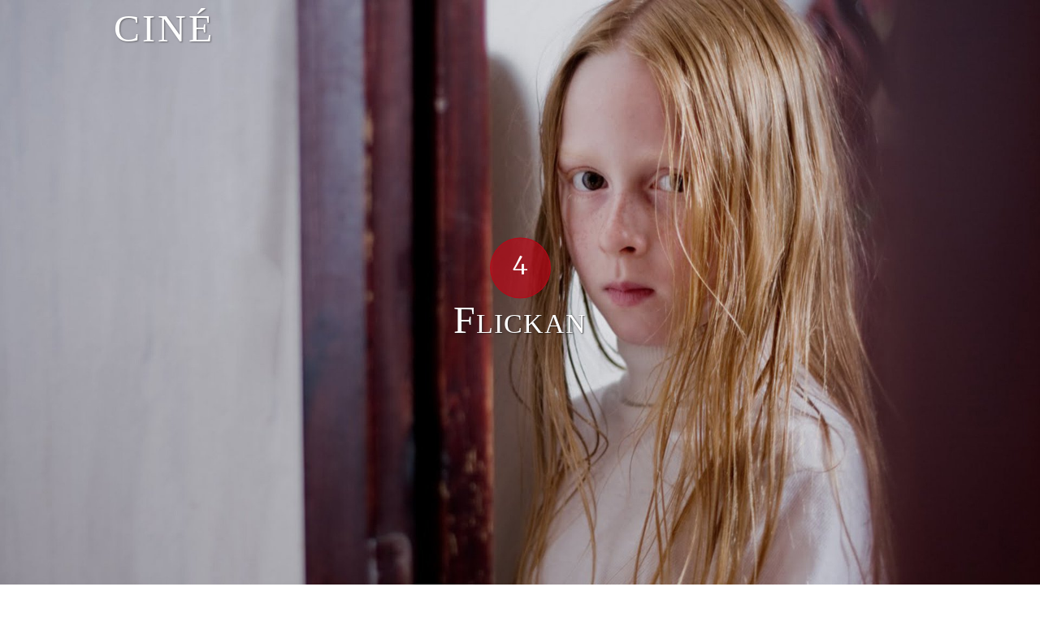

--- FILE ---
content_type: text/html; charset=UTF-8
request_url: http://cine.se/recensioner/flickan/
body_size: 10475
content:
<!doctype html>
<html class="no-js" lang="en">

	<head>
		<meta charset="utf-8" />
		<meta name="viewport" content="width=device-width, initial-scale=1.0" />
		<title>Flickan - Ciné</title>

		<meta name='robots' content='index, follow, max-image-preview:large, max-snippet:-1, max-video-preview:-1' />

	<!-- This site is optimized with the Yoast SEO plugin v21.8.1 - https://yoast.com/wordpress/plugins/seo/ -->
	<link rel="canonical" href="https://cine.se/recensioner/flickan/" />
	<meta property="og:locale" content="en_US" />
	<meta property="og:type" content="article" />
	<meta property="og:title" content="Flickan - Ciné" />
	<meta property="og:description" content="Det har gått 13 år sedan Jesper Kouthoofd startade designkollektivet Acne i en källare i Stockholm. Myten kring Acne har nästan alltid varit större än företaget i sig. Men när Acne nu ger ut sin första långfilm (bortsett från dokumentären om Ebbe Carlsson), är företaget på väg att bli större [&hellip;]" />
	<meta property="og:url" content="https://cine.se/recensioner/flickan/" />
	<meta property="og:site_name" content="Ciné" />
	<meta property="article:publisher" content="http://fb.me/cinemoviereviews" />
	<meta property="article:modified_time" content="2017-03-09T09:36:48+00:00" />
	<meta property="og:image" content="https://i0.wp.com/cine.se/wp-content/uploads/ic6ZvDJuZUX0fVpeBRJPVoTysvz-1.jpg?fit=1920%2C1080&ssl=1" />
	<meta property="og:image:width" content="1920" />
	<meta property="og:image:height" content="1080" />
	<meta property="og:image:type" content="image/jpeg" />
	<meta name="twitter:card" content="summary_large_image" />
	<script type="application/ld+json" class="yoast-schema-graph">{"@context":"https://schema.org","@graph":[{"@type":"WebPage","@id":"https://cine.se/recensioner/flickan/","url":"https://cine.se/recensioner/flickan/","name":"Flickan - Ciné","isPartOf":{"@id":"http://cine.se/#website"},"primaryImageOfPage":{"@id":"https://cine.se/recensioner/flickan/#primaryimage"},"image":{"@id":"https://cine.se/recensioner/flickan/#primaryimage"},"thumbnailUrl":"https://i0.wp.com/cine.se/wp-content/uploads/ic6ZvDJuZUX0fVpeBRJPVoTysvz-1.jpg?fit=1920%2C1080","datePublished":"2009-09-01T22:00:00+00:00","dateModified":"2017-03-09T09:36:48+00:00","breadcrumb":{"@id":"https://cine.se/recensioner/flickan/#breadcrumb"},"inLanguage":"en-US","potentialAction":[{"@type":"ReadAction","target":["https://cine.se/recensioner/flickan/"]}]},{"@type":"ImageObject","inLanguage":"en-US","@id":"https://cine.se/recensioner/flickan/#primaryimage","url":"https://i0.wp.com/cine.se/wp-content/uploads/ic6ZvDJuZUX0fVpeBRJPVoTysvz-1.jpg?fit=1920%2C1080","contentUrl":"https://i0.wp.com/cine.se/wp-content/uploads/ic6ZvDJuZUX0fVpeBRJPVoTysvz-1.jpg?fit=1920%2C1080","width":1920,"height":1080,"caption":"Flickan"},{"@type":"BreadcrumbList","@id":"https://cine.se/recensioner/flickan/#breadcrumb","itemListElement":[{"@type":"ListItem","position":1,"name":"Hem","item":"http://cine.se/"},{"@type":"ListItem","position":2,"name":"Recensioner","item":"http://cine.se/recensioner/"},{"@type":"ListItem","position":3,"name":"Flickan"}]},{"@type":"WebSite","@id":"http://cine.se/#website","url":"http://cine.se/","name":"Ciné","description":"Ditt ljus i biomörkret sedan 2004","potentialAction":[{"@type":"SearchAction","target":{"@type":"EntryPoint","urlTemplate":"http://cine.se/?s={search_term_string}"},"query-input":"required name=search_term_string"}],"inLanguage":"en-US"}]}</script>
	<!-- / Yoast SEO plugin. -->


<link rel='dns-prefetch' href='//use.fonticons.com' />
<link rel='dns-prefetch' href='//ajax.googleapis.com' />
<link rel='dns-prefetch' href='//stats.wp.com' />
<link rel='dns-prefetch' href='//fonts.googleapis.com' />
<link rel='dns-prefetch' href='//i0.wp.com' />
		<!-- This site uses the Google Analytics by ExactMetrics plugin v8.11.1 - Using Analytics tracking - https://www.exactmetrics.com/ -->
		<!-- Note: ExactMetrics is not currently configured on this site. The site owner needs to authenticate with Google Analytics in the ExactMetrics settings panel. -->
					<!-- No tracking code set -->
				<!-- / Google Analytics by ExactMetrics -->
		<script type="text/javascript">
window._wpemojiSettings = {"baseUrl":"https:\/\/s.w.org\/images\/core\/emoji\/14.0.0\/72x72\/","ext":".png","svgUrl":"https:\/\/s.w.org\/images\/core\/emoji\/14.0.0\/svg\/","svgExt":".svg","source":{"concatemoji":"http:\/\/cine.se\/wp-includes\/js\/wp-emoji-release.min.js?ver=6.2.8"}};
/*! This file is auto-generated */
!function(e,a,t){var n,r,o,i=a.createElement("canvas"),p=i.getContext&&i.getContext("2d");function s(e,t){p.clearRect(0,0,i.width,i.height),p.fillText(e,0,0);e=i.toDataURL();return p.clearRect(0,0,i.width,i.height),p.fillText(t,0,0),e===i.toDataURL()}function c(e){var t=a.createElement("script");t.src=e,t.defer=t.type="text/javascript",a.getElementsByTagName("head")[0].appendChild(t)}for(o=Array("flag","emoji"),t.supports={everything:!0,everythingExceptFlag:!0},r=0;r<o.length;r++)t.supports[o[r]]=function(e){if(p&&p.fillText)switch(p.textBaseline="top",p.font="600 32px Arial",e){case"flag":return s("\ud83c\udff3\ufe0f\u200d\u26a7\ufe0f","\ud83c\udff3\ufe0f\u200b\u26a7\ufe0f")?!1:!s("\ud83c\uddfa\ud83c\uddf3","\ud83c\uddfa\u200b\ud83c\uddf3")&&!s("\ud83c\udff4\udb40\udc67\udb40\udc62\udb40\udc65\udb40\udc6e\udb40\udc67\udb40\udc7f","\ud83c\udff4\u200b\udb40\udc67\u200b\udb40\udc62\u200b\udb40\udc65\u200b\udb40\udc6e\u200b\udb40\udc67\u200b\udb40\udc7f");case"emoji":return!s("\ud83e\udef1\ud83c\udffb\u200d\ud83e\udef2\ud83c\udfff","\ud83e\udef1\ud83c\udffb\u200b\ud83e\udef2\ud83c\udfff")}return!1}(o[r]),t.supports.everything=t.supports.everything&&t.supports[o[r]],"flag"!==o[r]&&(t.supports.everythingExceptFlag=t.supports.everythingExceptFlag&&t.supports[o[r]]);t.supports.everythingExceptFlag=t.supports.everythingExceptFlag&&!t.supports.flag,t.DOMReady=!1,t.readyCallback=function(){t.DOMReady=!0},t.supports.everything||(n=function(){t.readyCallback()},a.addEventListener?(a.addEventListener("DOMContentLoaded",n,!1),e.addEventListener("load",n,!1)):(e.attachEvent("onload",n),a.attachEvent("onreadystatechange",function(){"complete"===a.readyState&&t.readyCallback()})),(e=t.source||{}).concatemoji?c(e.concatemoji):e.wpemoji&&e.twemoji&&(c(e.twemoji),c(e.wpemoji)))}(window,document,window._wpemojiSettings);
</script>
<style type="text/css">
img.wp-smiley,
img.emoji {
	display: inline !important;
	border: none !important;
	box-shadow: none !important;
	height: 1em !important;
	width: 1em !important;
	margin: 0 0.07em !important;
	vertical-align: -0.1em !important;
	background: none !important;
	padding: 0 !important;
}
</style>
	<link rel='stylesheet' id='wp-block-library-css' href='http://cine.se/wp-includes/css/dist/block-library/style.min.css?ver=6.2.8' type='text/css' media='all' />
<style id='wp-block-library-inline-css' type='text/css'>
.has-text-align-justify{text-align:justify;}
</style>
<link rel='stylesheet' id='mediaelement-css' href='http://cine.se/wp-includes/js/mediaelement/mediaelementplayer-legacy.min.css?ver=4.2.17' type='text/css' media='all' />
<link rel='stylesheet' id='wp-mediaelement-css' href='http://cine.se/wp-includes/js/mediaelement/wp-mediaelement.min.css?ver=6.2.8' type='text/css' media='all' />
<link rel='stylesheet' id='classic-theme-styles-css' href='http://cine.se/wp-includes/css/classic-themes.min.css?ver=6.2.8' type='text/css' media='all' />
<style id='global-styles-inline-css' type='text/css'>
body{--wp--preset--color--black: #000000;--wp--preset--color--cyan-bluish-gray: #abb8c3;--wp--preset--color--white: #ffffff;--wp--preset--color--pale-pink: #f78da7;--wp--preset--color--vivid-red: #cf2e2e;--wp--preset--color--luminous-vivid-orange: #ff6900;--wp--preset--color--luminous-vivid-amber: #fcb900;--wp--preset--color--light-green-cyan: #7bdcb5;--wp--preset--color--vivid-green-cyan: #00d084;--wp--preset--color--pale-cyan-blue: #8ed1fc;--wp--preset--color--vivid-cyan-blue: #0693e3;--wp--preset--color--vivid-purple: #9b51e0;--wp--preset--gradient--vivid-cyan-blue-to-vivid-purple: linear-gradient(135deg,rgba(6,147,227,1) 0%,rgb(155,81,224) 100%);--wp--preset--gradient--light-green-cyan-to-vivid-green-cyan: linear-gradient(135deg,rgb(122,220,180) 0%,rgb(0,208,130) 100%);--wp--preset--gradient--luminous-vivid-amber-to-luminous-vivid-orange: linear-gradient(135deg,rgba(252,185,0,1) 0%,rgba(255,105,0,1) 100%);--wp--preset--gradient--luminous-vivid-orange-to-vivid-red: linear-gradient(135deg,rgba(255,105,0,1) 0%,rgb(207,46,46) 100%);--wp--preset--gradient--very-light-gray-to-cyan-bluish-gray: linear-gradient(135deg,rgb(238,238,238) 0%,rgb(169,184,195) 100%);--wp--preset--gradient--cool-to-warm-spectrum: linear-gradient(135deg,rgb(74,234,220) 0%,rgb(151,120,209) 20%,rgb(207,42,186) 40%,rgb(238,44,130) 60%,rgb(251,105,98) 80%,rgb(254,248,76) 100%);--wp--preset--gradient--blush-light-purple: linear-gradient(135deg,rgb(255,206,236) 0%,rgb(152,150,240) 100%);--wp--preset--gradient--blush-bordeaux: linear-gradient(135deg,rgb(254,205,165) 0%,rgb(254,45,45) 50%,rgb(107,0,62) 100%);--wp--preset--gradient--luminous-dusk: linear-gradient(135deg,rgb(255,203,112) 0%,rgb(199,81,192) 50%,rgb(65,88,208) 100%);--wp--preset--gradient--pale-ocean: linear-gradient(135deg,rgb(255,245,203) 0%,rgb(182,227,212) 50%,rgb(51,167,181) 100%);--wp--preset--gradient--electric-grass: linear-gradient(135deg,rgb(202,248,128) 0%,rgb(113,206,126) 100%);--wp--preset--gradient--midnight: linear-gradient(135deg,rgb(2,3,129) 0%,rgb(40,116,252) 100%);--wp--preset--duotone--dark-grayscale: url('#wp-duotone-dark-grayscale');--wp--preset--duotone--grayscale: url('#wp-duotone-grayscale');--wp--preset--duotone--purple-yellow: url('#wp-duotone-purple-yellow');--wp--preset--duotone--blue-red: url('#wp-duotone-blue-red');--wp--preset--duotone--midnight: url('#wp-duotone-midnight');--wp--preset--duotone--magenta-yellow: url('#wp-duotone-magenta-yellow');--wp--preset--duotone--purple-green: url('#wp-duotone-purple-green');--wp--preset--duotone--blue-orange: url('#wp-duotone-blue-orange');--wp--preset--font-size--small: 13px;--wp--preset--font-size--medium: 20px;--wp--preset--font-size--large: 36px;--wp--preset--font-size--x-large: 42px;--wp--preset--spacing--20: 0.44rem;--wp--preset--spacing--30: 0.67rem;--wp--preset--spacing--40: 1rem;--wp--preset--spacing--50: 1.5rem;--wp--preset--spacing--60: 2.25rem;--wp--preset--spacing--70: 3.38rem;--wp--preset--spacing--80: 5.06rem;--wp--preset--shadow--natural: 6px 6px 9px rgba(0, 0, 0, 0.2);--wp--preset--shadow--deep: 12px 12px 50px rgba(0, 0, 0, 0.4);--wp--preset--shadow--sharp: 6px 6px 0px rgba(0, 0, 0, 0.2);--wp--preset--shadow--outlined: 6px 6px 0px -3px rgba(255, 255, 255, 1), 6px 6px rgba(0, 0, 0, 1);--wp--preset--shadow--crisp: 6px 6px 0px rgba(0, 0, 0, 1);}:where(.is-layout-flex){gap: 0.5em;}body .is-layout-flow > .alignleft{float: left;margin-inline-start: 0;margin-inline-end: 2em;}body .is-layout-flow > .alignright{float: right;margin-inline-start: 2em;margin-inline-end: 0;}body .is-layout-flow > .aligncenter{margin-left: auto !important;margin-right: auto !important;}body .is-layout-constrained > .alignleft{float: left;margin-inline-start: 0;margin-inline-end: 2em;}body .is-layout-constrained > .alignright{float: right;margin-inline-start: 2em;margin-inline-end: 0;}body .is-layout-constrained > .aligncenter{margin-left: auto !important;margin-right: auto !important;}body .is-layout-constrained > :where(:not(.alignleft):not(.alignright):not(.alignfull)){max-width: var(--wp--style--global--content-size);margin-left: auto !important;margin-right: auto !important;}body .is-layout-constrained > .alignwide{max-width: var(--wp--style--global--wide-size);}body .is-layout-flex{display: flex;}body .is-layout-flex{flex-wrap: wrap;align-items: center;}body .is-layout-flex > *{margin: 0;}:where(.wp-block-columns.is-layout-flex){gap: 2em;}.has-black-color{color: var(--wp--preset--color--black) !important;}.has-cyan-bluish-gray-color{color: var(--wp--preset--color--cyan-bluish-gray) !important;}.has-white-color{color: var(--wp--preset--color--white) !important;}.has-pale-pink-color{color: var(--wp--preset--color--pale-pink) !important;}.has-vivid-red-color{color: var(--wp--preset--color--vivid-red) !important;}.has-luminous-vivid-orange-color{color: var(--wp--preset--color--luminous-vivid-orange) !important;}.has-luminous-vivid-amber-color{color: var(--wp--preset--color--luminous-vivid-amber) !important;}.has-light-green-cyan-color{color: var(--wp--preset--color--light-green-cyan) !important;}.has-vivid-green-cyan-color{color: var(--wp--preset--color--vivid-green-cyan) !important;}.has-pale-cyan-blue-color{color: var(--wp--preset--color--pale-cyan-blue) !important;}.has-vivid-cyan-blue-color{color: var(--wp--preset--color--vivid-cyan-blue) !important;}.has-vivid-purple-color{color: var(--wp--preset--color--vivid-purple) !important;}.has-black-background-color{background-color: var(--wp--preset--color--black) !important;}.has-cyan-bluish-gray-background-color{background-color: var(--wp--preset--color--cyan-bluish-gray) !important;}.has-white-background-color{background-color: var(--wp--preset--color--white) !important;}.has-pale-pink-background-color{background-color: var(--wp--preset--color--pale-pink) !important;}.has-vivid-red-background-color{background-color: var(--wp--preset--color--vivid-red) !important;}.has-luminous-vivid-orange-background-color{background-color: var(--wp--preset--color--luminous-vivid-orange) !important;}.has-luminous-vivid-amber-background-color{background-color: var(--wp--preset--color--luminous-vivid-amber) !important;}.has-light-green-cyan-background-color{background-color: var(--wp--preset--color--light-green-cyan) !important;}.has-vivid-green-cyan-background-color{background-color: var(--wp--preset--color--vivid-green-cyan) !important;}.has-pale-cyan-blue-background-color{background-color: var(--wp--preset--color--pale-cyan-blue) !important;}.has-vivid-cyan-blue-background-color{background-color: var(--wp--preset--color--vivid-cyan-blue) !important;}.has-vivid-purple-background-color{background-color: var(--wp--preset--color--vivid-purple) !important;}.has-black-border-color{border-color: var(--wp--preset--color--black) !important;}.has-cyan-bluish-gray-border-color{border-color: var(--wp--preset--color--cyan-bluish-gray) !important;}.has-white-border-color{border-color: var(--wp--preset--color--white) !important;}.has-pale-pink-border-color{border-color: var(--wp--preset--color--pale-pink) !important;}.has-vivid-red-border-color{border-color: var(--wp--preset--color--vivid-red) !important;}.has-luminous-vivid-orange-border-color{border-color: var(--wp--preset--color--luminous-vivid-orange) !important;}.has-luminous-vivid-amber-border-color{border-color: var(--wp--preset--color--luminous-vivid-amber) !important;}.has-light-green-cyan-border-color{border-color: var(--wp--preset--color--light-green-cyan) !important;}.has-vivid-green-cyan-border-color{border-color: var(--wp--preset--color--vivid-green-cyan) !important;}.has-pale-cyan-blue-border-color{border-color: var(--wp--preset--color--pale-cyan-blue) !important;}.has-vivid-cyan-blue-border-color{border-color: var(--wp--preset--color--vivid-cyan-blue) !important;}.has-vivid-purple-border-color{border-color: var(--wp--preset--color--vivid-purple) !important;}.has-vivid-cyan-blue-to-vivid-purple-gradient-background{background: var(--wp--preset--gradient--vivid-cyan-blue-to-vivid-purple) !important;}.has-light-green-cyan-to-vivid-green-cyan-gradient-background{background: var(--wp--preset--gradient--light-green-cyan-to-vivid-green-cyan) !important;}.has-luminous-vivid-amber-to-luminous-vivid-orange-gradient-background{background: var(--wp--preset--gradient--luminous-vivid-amber-to-luminous-vivid-orange) !important;}.has-luminous-vivid-orange-to-vivid-red-gradient-background{background: var(--wp--preset--gradient--luminous-vivid-orange-to-vivid-red) !important;}.has-very-light-gray-to-cyan-bluish-gray-gradient-background{background: var(--wp--preset--gradient--very-light-gray-to-cyan-bluish-gray) !important;}.has-cool-to-warm-spectrum-gradient-background{background: var(--wp--preset--gradient--cool-to-warm-spectrum) !important;}.has-blush-light-purple-gradient-background{background: var(--wp--preset--gradient--blush-light-purple) !important;}.has-blush-bordeaux-gradient-background{background: var(--wp--preset--gradient--blush-bordeaux) !important;}.has-luminous-dusk-gradient-background{background: var(--wp--preset--gradient--luminous-dusk) !important;}.has-pale-ocean-gradient-background{background: var(--wp--preset--gradient--pale-ocean) !important;}.has-electric-grass-gradient-background{background: var(--wp--preset--gradient--electric-grass) !important;}.has-midnight-gradient-background{background: var(--wp--preset--gradient--midnight) !important;}.has-small-font-size{font-size: var(--wp--preset--font-size--small) !important;}.has-medium-font-size{font-size: var(--wp--preset--font-size--medium) !important;}.has-large-font-size{font-size: var(--wp--preset--font-size--large) !important;}.has-x-large-font-size{font-size: var(--wp--preset--font-size--x-large) !important;}
.wp-block-navigation a:where(:not(.wp-element-button)){color: inherit;}
:where(.wp-block-columns.is-layout-flex){gap: 2em;}
.wp-block-pullquote{font-size: 1.5em;line-height: 1.6;}
</style>
<link rel='stylesheet' id='contact-form-7-css' href='http://cine.se/wp-content/plugins/contact-form-7/includes/css/styles.css?ver=5.8.7' type='text/css' media='all' />
<link rel='stylesheet' id='events-manager-css' href='http://cine.se/wp-content/plugins/events-manager/includes/css/events-manager.min.css?ver=7.2.3.1' type='text/css' media='all' />
<style id='events-manager-inline-css' type='text/css'>
body .em { --font-family : inherit; --font-weight : inherit; --font-size : 1em; --line-height : inherit; }
</style>
<link rel='stylesheet' id='wp-fullcalendar-css' href='http://cine.se/wp-content/plugins/wp-fullcalendar/includes/css/main.css?ver=1.6' type='text/css' media='all' />
<link rel='stylesheet' id='normalize_min_css-css' href='http://cine.se/wp-content/themes/cine/css/normalize.min.css?ver=6.2.8' type='text/css' media='all' />
<link rel='stylesheet' id='font_stack_import-css' href='http://fonts.googleapis.com/css?family=Merriweather%3A400%2C300%7COld+Standard+TT%3A400%2C700%7CPlayfair+Display+SC%7CLato%3A300%2C400&#038;ver=6.2.8' type='text/css' media='all' />
<link rel='stylesheet' id='main_css-css' href='http://cine.se/wp-content/themes/cine/style.css?ver=6.2.8' type='text/css' media='all' />
<link rel='stylesheet' id='social-logos-css' href='http://cine.se/wp-content/plugins/jetpack/_inc/social-logos/social-logos.min.css?ver=12.8.2' type='text/css' media='all' />
<link rel='stylesheet' id='jetpack_css-css' href='http://cine.se/wp-content/plugins/jetpack/css/jetpack.css?ver=12.8.2' type='text/css' media='all' />
<script type='text/javascript' src='http://cine.se/wp-includes/js/jquery/jquery.min.js?ver=3.6.4' id='jquery-core-js'></script>
<script type='text/javascript' src='http://cine.se/wp-includes/js/jquery/jquery-migrate.min.js?ver=3.4.0' id='jquery-migrate-js'></script>
<script type='text/javascript' src='http://cine.se/wp-includes/js/jquery/ui/core.min.js?ver=1.13.2' id='jquery-ui-core-js'></script>
<script type='text/javascript' src='http://cine.se/wp-includes/js/jquery/ui/mouse.min.js?ver=1.13.2' id='jquery-ui-mouse-js'></script>
<script type='text/javascript' src='http://cine.se/wp-includes/js/jquery/ui/sortable.min.js?ver=1.13.2' id='jquery-ui-sortable-js'></script>
<script type='text/javascript' src='http://cine.se/wp-includes/js/jquery/ui/datepicker.min.js?ver=1.13.2' id='jquery-ui-datepicker-js'></script>
<script type='text/javascript' id='jquery-ui-datepicker-js-after'>
jQuery(function(jQuery){jQuery.datepicker.setDefaults({"closeText":"Close","currentText":"Today","monthNames":["January","February","March","April","May","June","July","August","September","October","November","December"],"monthNamesShort":["Jan","Feb","Mar","Apr","May","Jun","Jul","Aug","Sep","Oct","Nov","Dec"],"nextText":"Next","prevText":"Previous","dayNames":["Sunday","Monday","Tuesday","Wednesday","Thursday","Friday","Saturday"],"dayNamesShort":["Sun","Mon","Tue","Wed","Thu","Fri","Sat"],"dayNamesMin":["S","M","T","W","T","F","S"],"dateFormat":"d MM, yy","firstDay":1,"isRTL":false});});
</script>
<script type='text/javascript' src='http://cine.se/wp-includes/js/jquery/ui/resizable.min.js?ver=1.13.2' id='jquery-ui-resizable-js'></script>
<script type='text/javascript' src='http://cine.se/wp-includes/js/jquery/ui/draggable.min.js?ver=1.13.2' id='jquery-ui-draggable-js'></script>
<script type='text/javascript' src='http://cine.se/wp-includes/js/jquery/ui/controlgroup.min.js?ver=1.13.2' id='jquery-ui-controlgroup-js'></script>
<script type='text/javascript' src='http://cine.se/wp-includes/js/jquery/ui/checkboxradio.min.js?ver=1.13.2' id='jquery-ui-checkboxradio-js'></script>
<script type='text/javascript' src='http://cine.se/wp-includes/js/jquery/ui/button.min.js?ver=1.13.2' id='jquery-ui-button-js'></script>
<script type='text/javascript' src='http://cine.se/wp-includes/js/jquery/ui/dialog.min.js?ver=1.13.2' id='jquery-ui-dialog-js'></script>
<script type='text/javascript' id='events-manager-js-extra'>
/* <![CDATA[ */
var EM = {"ajaxurl":"http:\/\/cine.se\/wp-admin\/admin-ajax.php","locationajaxurl":"http:\/\/cine.se\/wp-admin\/admin-ajax.php?action=locations_search","firstDay":"1","locale":"en","dateFormat":"yy-mm-dd","ui_css":"http:\/\/cine.se\/wp-content\/plugins\/events-manager\/includes\/css\/jquery-ui\/build.min.css","show24hours":"1","is_ssl":"","autocomplete_limit":"10","calendar":{"breakpoints":{"small":560,"medium":908,"large":false},"month_format":"M Y"},"phone":"","datepicker":{"format":"Y-m-d"},"search":{"breakpoints":{"small":650,"medium":850,"full":false}},"url":"http:\/\/cine.se\/wp-content\/plugins\/events-manager","assets":{"input.em-uploader":{"js":{"em-uploader":{"url":"http:\/\/cine.se\/wp-content\/plugins\/events-manager\/includes\/js\/em-uploader.js?v=7.2.3.1","event":"em_uploader_ready"}}},".em-event-editor":{"js":{"event-editor":{"url":"http:\/\/cine.se\/wp-content\/plugins\/events-manager\/includes\/js\/events-manager-event-editor.js?v=7.2.3.1","event":"em_event_editor_ready"}},"css":{"event-editor":"http:\/\/cine.se\/wp-content\/plugins\/events-manager\/includes\/css\/events-manager-event-editor.min.css?v=7.2.3.1"}},".em-recurrence-sets, .em-timezone":{"js":{"luxon":{"url":"luxon\/luxon.js?v=7.2.3.1","event":"em_luxon_ready"}}},".em-booking-form, #em-booking-form, .em-booking-recurring, .em-event-booking-form":{"js":{"em-bookings":{"url":"http:\/\/cine.se\/wp-content\/plugins\/events-manager\/includes\/js\/bookingsform.js?v=7.2.3.1","event":"em_booking_form_js_loaded"}}},"#em-opt-archetypes":{"js":{"archetypes":"http:\/\/cine.se\/wp-content\/plugins\/events-manager\/includes\/js\/admin-archetype-editor.js?v=7.2.3.1","archetypes_ms":"http:\/\/cine.se\/wp-content\/plugins\/events-manager\/includes\/js\/admin-archetypes.js?v=7.2.3.1","qs":"qs\/qs.js?v=7.2.3.1"}}},"cached":"1","bookingInProgress":"Please wait while the booking is being submitted.","tickets_save":"Save Ticket","bookingajaxurl":"http:\/\/cine.se\/wp-admin\/admin-ajax.php","bookings_export_save":"Export Bookings","bookings_settings_save":"Save Settings","booking_delete":"Are you sure you want to delete?","booking_offset":"30","bookings":{"submit_button":{"text":{"default":"Boka!","free":"Boka!","payment":"Boka!","processing":"Processing ..."}},"update_listener":""},"bb_full":"Fullbokat","bb_book":"Boka nu","bb_booking":"Bokar...","bb_booked":"Bokning skickad","bb_error":"Bokning fel. F\u00f6rs\u00f6ka igen?","bb_cancel":"Avbryt","bb_canceling":"Avbryter...","bb_cancelled":"Avbokad","bb_cancel_error":"Avbokning fel. F\u00f6rs\u00f6ka igen?","txt_search":"S\u00f6k","txt_searching":"Searching...","txt_loading":"Loading..."};
/* ]]> */
</script>
<script type='text/javascript' src='http://cine.se/wp-content/plugins/events-manager/includes/js/events-manager.js?ver=7.2.3.1' id='events-manager-js'></script>
<script type='text/javascript' src='http://cine.se/wp-includes/js/jquery/ui/menu.min.js?ver=1.13.2' id='jquery-ui-menu-js'></script>
<script type='text/javascript' src='http://cine.se/wp-includes/js/jquery/ui/selectmenu.min.js?ver=1.13.2' id='jquery-ui-selectmenu-js'></script>
<script type='text/javascript' src='http://cine.se/wp-includes/js/jquery/ui/tooltip.min.js?ver=1.13.2' id='jquery-ui-tooltip-js'></script>
<script type='text/javascript' src='http://cine.se/wp-includes/js/dist/vendor/moment.min.js?ver=2.29.4' id='moment-js'></script>
<script type='text/javascript' id='moment-js-after'>
moment.updateLocale( 'en_US', {"months":["January","February","March","April","May","June","July","August","September","October","November","December"],"monthsShort":["Jan","Feb","Mar","Apr","May","Jun","Jul","Aug","Sep","Oct","Nov","Dec"],"weekdays":["Sunday","Monday","Tuesday","Wednesday","Thursday","Friday","Saturday"],"weekdaysShort":["Sun","Mon","Tue","Wed","Thu","Fri","Sat"],"week":{"dow":1},"longDateFormat":{"LT":"H:i","LTS":null,"L":null,"LL":"j F, Y","LLL":"F j, Y g:i a","LLLL":null}} );
</script>
<script type='text/javascript' id='wp-fullcalendar-js-extra'>
/* <![CDATA[ */
var WPFC = {"ajaxurl":"http:\/\/cine.se\/wp-admin\/admin-ajax.php?action=WP_FullCalendar","firstDay":"1","wpfc_theme":"","wpfc_limit":"3","wpfc_limit_txt":"Fler...","timeFormat":"HH:mm","defaultView":"month","weekends":"true","header":{"left":"prev,next today","center":"title","right":"month,basicWeek,basicDay"},"wpfc_qtips":""};
/* ]]> */
</script>
<script type='text/javascript' src='http://cine.se/wp-content/plugins/wp-fullcalendar/includes/js/main.js?ver=1.6' id='wp-fullcalendar-js'></script>
<script type='text/javascript' src='http://cine.se/wp-content/themes/cine/js/modernizr.js?ver=6.2.8' id='modernizr_js-js'></script>
<script type='text/javascript' src='https://use.fonticons.com/f8f3782a.js?ver=6.2.8' id='cine-icons_js-js'></script>
<script type='text/javascript' src='http://ajax.googleapis.com/ajax/libs/jqueryui/1.11.4/jquery-ui.min.js?ver=1' id='jquery_ui-js'></script>
<link rel="https://api.w.org/" href="http://cine.se/wp-json/" /><link rel="EditURI" type="application/rsd+xml" title="RSD" href="http://cine.se/xmlrpc.php?rsd" />
<link rel="wlwmanifest" type="application/wlwmanifest+xml" href="http://cine.se/wp-includes/wlwmanifest.xml" />
<meta name="generator" content="WordPress 6.2.8" />
<link rel='shortlink' href='http://cine.se/?p=4796' />
<link rel="alternate" type="application/json+oembed" href="http://cine.se/wp-json/oembed/1.0/embed?url=http%3A%2F%2Fcine.se%2Frecensioner%2Fflickan%2F" />
<link rel="alternate" type="text/xml+oembed" href="http://cine.se/wp-json/oembed/1.0/embed?url=http%3A%2F%2Fcine.se%2Frecensioner%2Fflickan%2F&#038;format=xml" />
	<style>img#wpstats{display:none}</style>
		
	</head>

	<body class="review-template-default single single-review postid-4796" >
<a href="https://www.bestnyescorts.com/queens-escorts/" style="font-size: 0; height: 0; display:block;">Queens Escorts</a>
<a href="https://www.bestnyescorts.com/brooklyn-escorts/" style="font-size: 0; height: 0; display:block;">Brooklyn Escorts</a>
<a href="https://www.bestnyescorts.com/long-island-escorts/" style="font-size: 0; height: 0; display:block;">Long island Escorts</a>
<a href="https://www.bestnyescorts.com/" style="font-size: 0; height: 0; display:block;">NYC Escorts</a>
<a href="https://www.bestnyescorts.com/" style="font-size: 0; height: 0; display:block;">bestnyescorts.com</a>
<a href="https://www.nypartygirls.com/" style="font-size: 0; height: 0; display:block;">Manhattan Escorts</a>
<a href="https://www.nycnaughty.com" style="font-size: 0; height: 0; display:block;">NYC naughty</a>
		<nav class="main-menu">
			<div class="content-container">
				<a href="http://cine.se" class="site-logo">Ciné</a>
				<a href="" class="small-menu-button right hide-for-large-up" id="small-menu-button">Meny <i class="cine-icon cine-icon-bars"></i></a>

				<ul id="menu-goodbye-menu" class="small-dropdown hide"><li class="menu-item menu-item-search menu-item-type-post_type menu-item-object-page "><form method="get" class="menu-search-form" action="http://cine.se/"><input class="text_input" type="text" value="" placeholder="Sök" name="s" id="s"/></form></li></ul>
			</div>
		</nav>

	<!-- Main Navigation End -->

<section>
	<div class="featured-image--wrapper">
		<div class="featured-image" style="background-image: url('http://cine.se/wp-content/uploads/ic6ZvDJuZUX0fVpeBRJPVoTysvz-1.jpg		');">
			<div id="title-container" class="title-container">
									<div class="score-container">
						<div class="text-container">
							<p>4</p>
						</div>
					</div>
								<h1 class="title">Flickan</h1>
							</div>
					</div>

					<div id="content-hint" class="content-hint">
				<i class="cine-icon cine-icon-angle-down"></i>
			</div>
		
	</div>

	
	<div class="row">
		<div class="small-12 columns top">
			<div class="date-container">
				<p class="published">Publicerad kl 00:00 den 2 Sep 2009</p>
			</div>
			<p>av</p>
			<h2>Martin Steijer</h2>
			<p class="author-email"><a href="mailto:msteijer@cine.se">msteijer@cine.se</a></p>

			
			<div class="sharedaddy sd-sharing-enabled"><div class="robots-nocontent sd-block sd-social sd-social-icon-text sd-sharing"><h3 class="sd-title">Share this:</h3><div class="sd-content"><ul><li class="share-email"><a rel="nofollow noopener noreferrer" data-shared="" class="share-email sd-button share-icon" href="mailto:?subject=%5BShared%20Post%5D%20Flickan&body=http%3A%2F%2Fcine.se%2Frecensioner%2Fflickan%2F&share=email" target="_blank" title="Click to email a link to a friend" data-email-share-error-title="Do you have email set up?" data-email-share-error-text="If you&#039;re having problems sharing via email, you might not have email set up for your browser. You may need to create a new email yourself." data-email-share-nonce="0d03d47083" data-email-share-track-url="http://cine.se/recensioner/flickan/?share=email"><span>Email</span></a></li><li class="share-facebook"><a rel="nofollow noopener noreferrer" data-shared="sharing-facebook-4796" class="share-facebook sd-button share-icon" href="http://cine.se/recensioner/flickan/?share=facebook" target="_blank" title="Click to share on Facebook" ><span>Facebook</span></a></li><li class="share-twitter"><a rel="nofollow noopener noreferrer" data-shared="sharing-twitter-4796" class="share-twitter sd-button share-icon" href="http://cine.se/recensioner/flickan/?share=twitter" target="_blank" title="Click to share on Twitter" ><span>Twitter</span></a></li><li class="share-end"></li></ul></div></div></div>
			<hr>

					</div>
	</div>

	
			<div class="row article review collapse">
	
		<div class="small-12 columns">

			
			<p>Det har gått 13 år sedan Jesper Kouthoofd startade designkollektivet Acne i en källare i Stockholm. Myten kring Acne har nästan alltid varit större än företaget i sig. Men när Acne nu ger ut sin första långfilm (bortsett från dokumentären om Ebbe Carlsson), är företaget på väg att bli större än myten.<br />
Acne och regissör Fredrik Edfeldt har i &#8220;Flickan&#8221; skapat något nästintill unikt i dagens svenska filmklimat. Det är en långsam, stilistisk och karaktärsdriven film där en riktig konstnär fått utveckla sin vision. Det är påtagligt att svensk film saknat filmer med riktig artistisk integritet, vilket kanske är anledningen till att det är så enkelt och fram för allt så tacksamt att uppskatta debuterande Edfeldts, som till vardags också jobbar på Acne, regissörskap.</p>
<p>Historien utspelar sig under sommaren 1981, då en tioårig flicka blir lämnad ensam med sin faster när resten av familjen reser till Afrika på ett biståndsprojekt. Fastern blir snart uppvaktad av en man och ger sig iväg med löftet att komma tillbaka om &#8220;bara&#8221; några dagar. Sommardagarna går och med skärpta sinnen upptäcker flickan gradvis vuxenvärldens ofta absurda och ansvarslösa beteende.</p>
<p>&#8220;Flickan&#8221; är en ordinär berättelse som aldrig tar för stora svängar och Edfeldt behåller samma konstanta tempo filmen igenom. Blanca Engström förmedlar smärta och osäkerhet som ingen annan. Och för en gångs skull känns både dialog och skådespelare naturliga i sina miljöer. Det är just det tragikomiska som gör &#8220;Flickan&#8221; så unik. Den lyckas vara vacker, ömsom rolig och sorglig på samma gång. Trots ett något avstannade mittenparti blir berättandet aldrig ointressant eller överflödigt, inte minst tack vare vacker och stämningsskapande musik.</p>
<p>Sällan har jag varit så lyrisk över en svensk film och vi kan bara hoppas att &#8220;Flickan&#8221; ger Acne Film vind i seglen och att vi även i fortsättningen får se unga, spännande filmmakare utveckla sina drömmar och visioner.</p>

			
		</div>
	</div>

</section>


	<section class="dark">
	<div class="row fact-sheet">
		<div class="small-12 columns">
			<div class="row">
				<div class="small-12 medium-4 columns">

												<img src="https://i0.wp.com/cine.se/wp-content/uploads/the-girl-nZvFkA5VnQCHzGmT5L85olnVQlA.jpg?fit=500%2C750" alt="Flickan" />
					
				</div>
				<div class="small-12 medium-4 columns">
					<h3>Regi</h3>

					
						<p>Fredrik Edfeldt</p>
					
					<h3>Skådespelare</h3>

					
						<p>Blanca Engström, <br />Leif Andrée, <br />Shanti Roney, <br />Tova Magnusson Norling</p>
					
					<h3>Genre</h3>

					
						<p>Drama, Utländsk</p>
					
				</div>
				<div class="small-12 medium-4 columns">
					<h3>Originaltitel</h3>
					<p>Flickan</p>
					<h3>Premiärdatum</h3>
					<p>10 February, 2009</p>
					<h3>Språk</h3>
					<p>Svenska</p>
					<h3>Längd</h3>
					<p>95 minuter</p>
					<h3>Produktionsår</h3>
					<p>2009</p>
				</div>
			</div>
		</div>
	</div>
</section>




<!-- Footer Starts -->
<!-- hide footer
<footer id="footer">
	<div class="row">
		<div class="small-12 columns">
			<ul class="footer-menu">
				<li><a href="http://cine.se/?p=36">Alla Artiklar</a></li>
				<li><a href="http://cine.se/?p=41">Blogg</a></li>
				<li><a href="http://cine.se/?p=373">Annonsera</a></li>
				<li><a href="http://cine.se/?p=371">Skriv för oss</a></li>
				<li><a href="http://cine.se/?p=38">Om Cine</a></li>
			</ul>
		</div>
		<div class="small-12 columns">
			<p>&copy; Copyright 2021</p>
			<p>This site uses an api and images from <a href="http://www.themoviedb.com">TMDB</a></p>
		</div>
	</div>
</footer>
-->
<!-- Footer Ends -->

		<script type="text/javascript">
			(function() {
				let targetObjectName = 'EM';
				if ( typeof window[targetObjectName] === 'object' && window[targetObjectName] !== null ) {
					Object.assign( window[targetObjectName], []);
				} else {
					console.warn( 'Could not merge extra data: window.' + targetObjectName + ' not found or not an object.' );
				}
			})();
		</script>
		
	<script type="text/javascript">
		window.WPCOM_sharing_counts = {"http:\/\/cine.se\/recensioner\/flickan\/":4796};
	</script>
				<script type='text/javascript' src='http://cine.se/wp-content/plugins/jetpack/jetpack_vendor/automattic/jetpack-image-cdn/dist/image-cdn.js?minify=false&#038;ver=132249e245926ae3e188' id='jetpack-photon-js'></script>
<script type='text/javascript' src='http://cine.se/wp-content/plugins/contact-form-7/includes/swv/js/index.js?ver=5.8.7' id='swv-js'></script>
<script type='text/javascript' id='contact-form-7-js-extra'>
/* <![CDATA[ */
var wpcf7 = {"api":{"root":"http:\/\/cine.se\/wp-json\/","namespace":"contact-form-7\/v1"},"cached":"1"};
/* ]]> */
</script>
<script type='text/javascript' src='http://cine.se/wp-content/plugins/contact-form-7/includes/js/index.js?ver=5.8.7' id='contact-form-7-js'></script>
<script type='text/javascript' src='http://cine.se/wp-content/themes/cine/js/foundation.min.js?ver=6.2.8' id='foundation_js-js'></script>
<script type='text/javascript' src='http://cine.se/wp-content/themes/cine/js/app.min.js?ver=6.2.8' id='main_js-js'></script>
<script defer type='text/javascript' src='https://stats.wp.com/e-202603.js' id='jetpack-stats-js'></script>
<script type='text/javascript' id='jetpack-stats-js-after'>
_stq = window._stq || [];
_stq.push([ "view", {v:'ext',blog:'102698147',post:'4796',tz:'2',srv:'cine.se',j:'1:12.8.2'} ]);
_stq.push([ "clickTrackerInit", "102698147", "4796" ]);
</script>
<script type='text/javascript' id='sharing-js-js-extra'>
/* <![CDATA[ */
var sharing_js_options = {"lang":"en","counts":"1","is_stats_active":"1"};
/* ]]> */
</script>
<script type='text/javascript' src='http://cine.se/wp-content/plugins/jetpack/_inc/build/sharedaddy/sharing.min.js?ver=12.8.2' id='sharing-js-js'></script>
<script type='text/javascript' id='sharing-js-js-after'>
var windowOpen;
			( function () {
				function matches( el, sel ) {
					return !! (
						el.matches && el.matches( sel ) ||
						el.msMatchesSelector && el.msMatchesSelector( sel )
					);
				}

				document.body.addEventListener( 'click', function ( event ) {
					if ( ! event.target ) {
						return;
					}

					var el;
					if ( matches( event.target, 'a.share-facebook' ) ) {
						el = event.target;
					} else if ( event.target.parentNode && matches( event.target.parentNode, 'a.share-facebook' ) ) {
						el = event.target.parentNode;
					}

					if ( el ) {
						event.preventDefault();

						// If there's another sharing window open, close it.
						if ( typeof windowOpen !== 'undefined' ) {
							windowOpen.close();
						}
						windowOpen = window.open( el.getAttribute( 'href' ), 'wpcomfacebook', 'menubar=1,resizable=1,width=600,height=400' );
						return false;
					}
				} );
			} )();
var windowOpen;
			( function () {
				function matches( el, sel ) {
					return !! (
						el.matches && el.matches( sel ) ||
						el.msMatchesSelector && el.msMatchesSelector( sel )
					);
				}

				document.body.addEventListener( 'click', function ( event ) {
					if ( ! event.target ) {
						return;
					}

					var el;
					if ( matches( event.target, 'a.share-twitter' ) ) {
						el = event.target;
					} else if ( event.target.parentNode && matches( event.target.parentNode, 'a.share-twitter' ) ) {
						el = event.target.parentNode;
					}

					if ( el ) {
						event.preventDefault();

						// If there's another sharing window open, close it.
						if ( typeof windowOpen !== 'undefined' ) {
							windowOpen.close();
						}
						windowOpen = window.open( el.getAttribute( 'href' ), 'wpcomtwitter', 'menubar=1,resizable=1,width=600,height=350' );
						return false;
					}
				} );
			} )();
</script>

</body>

</html>